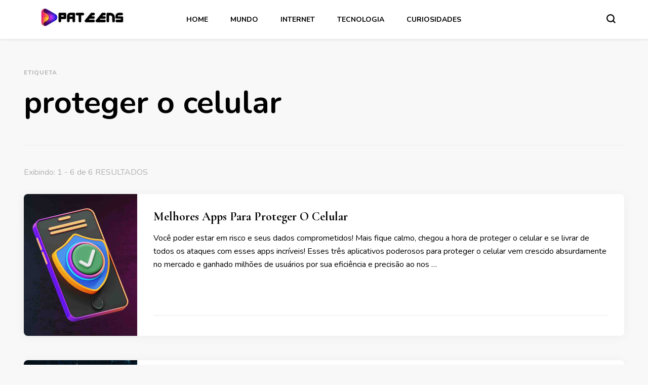

--- FILE ---
content_type: text/html; charset=utf-8
request_url: https://www.google.com/recaptcha/api2/aframe
body_size: 267
content:
<!DOCTYPE HTML><html><head><meta http-equiv="content-type" content="text/html; charset=UTF-8"></head><body><script nonce="d1Mvgpj2RL_kT7E0RvOTmw">/** Anti-fraud and anti-abuse applications only. See google.com/recaptcha */ try{var clients={'sodar':'https://pagead2.googlesyndication.com/pagead/sodar?'};window.addEventListener("message",function(a){try{if(a.source===window.parent){var b=JSON.parse(a.data);var c=clients[b['id']];if(c){var d=document.createElement('img');d.src=c+b['params']+'&rc='+(localStorage.getItem("rc::a")?sessionStorage.getItem("rc::b"):"");window.document.body.appendChild(d);sessionStorage.setItem("rc::e",parseInt(sessionStorage.getItem("rc::e")||0)+1);localStorage.setItem("rc::h",'1765092585705');}}}catch(b){}});window.parent.postMessage("_grecaptcha_ready", "*");}catch(b){}</script></body></html>

--- FILE ---
content_type: application/javascript
request_url: https://pateens.com/wp-content/themes/blossom-pin/js/custom.min.js?ver=1.3.6
body_size: 692
content:
jQuery(document).ready(function(e){rtl="1"==blossom_pin_data.rtl,e(".banner-slider").owlCarousel({loop:!0,autoplay:!0,margin:8,nav:!0,dots:!1,lazyload:!0,rtl:rtl,navText:['<svg xmlns="http://www.w3.org/2000/svg" viewBox="-19991 -11813 18 12"><path id="path" class="cls-1" d="M353.6,392.8v2H339.4l3.6,3.6-1.4,1.4-6-6,6-6,1.4,1.4-3.6,3.6Z" transform="translate(-20326.6 -12200.8)"/></svg> ',' <svg xmlns="http://www.w3.org/2000/svg" viewBox="-18147 -11813 18 12"><path id="path" class="cls-1" d="M353.6,392.8v2H339.4l3.6,3.6-1.4,1.4-6-6,6-6,1.4,1.4-3.6,3.6Z" transform="translate(-17793.4 -11413.2) rotate(180)"/></svg> '],responsive:{0:{items:1,margin:0},600:{items:2},768:{items:3},1200:{items:4},1400:{items:5}}});var t,o,n=e(".blog:not(.no-post) #primary .site-main");if(n.imagesLoaded(function(){n.masonry({itemSelector:".blog #primary .post"})}),e(window).on("load resize",function(){t=e(window).width(),o=e(".site-header").outerHeight(),e(".site-header .tools .search-icon").on("click",function(){e(".search-form-holder").css("top",o)}),e(".mobile-site-header .tools .search-icon").on("click",function(){var t=e(".mobile-site-header").outerHeight();e(".search-form-holder").css("top",t)}),e(".tools .header-search .search-toggle").each(function(){var t=e(this).offset().top,o=e(this).offset().left;e(".tools .search-form-holder .search-icon").css({top:t,left:o})})}),t>1024&&e(window).scroll(function(){e(this).scrollTop()>o?e(".single .single-header").addClass("show"):e(".single .single-header").removeClass("show")}),"1"==blossom_pin_data.single){var i=e(".recommended-post").innerHeight()+e(".comment-section").innerHeight()+e(".instagram-section").innerHeight()+e(".newsletter-section").innerHeight()+e(".site-footer").innerHeight();window.onscroll=function(){var e=document.body.scrollTop||document.documentElement.scrollTop,t=document.documentElement.scrollHeight-document.documentElement.clientHeight-parseInt(i);document.getElementById("myBar").style.width=e/t*100+"%"}}e("#mobile-site-navigation ul li.menu-item-has-children").find("> a").after('<button class="arrow-holder"><span class="fas fa-angle-down"></span></button>'),e("#mobile-site-navigation ul li .arrow-holder").on("click",function(){e(this).next().slideToggle(),e(this).toggleClass("active")}),e("#toggle-button").on("click",function(){e(".mobile-menu-wrap").animate({width:"toggle"})}),e(".btn-close-menu").on("click",function(){e(".mobile-menu-wrap").animate({width:"toggle"})}),e(".mobile-menu-wrap .social-networks").insertAfter(".mobile-menu-wrap .mobile-menu .main-menu-modal > li:last-child"),e(".main-navigation ul li a, .main-navigation ul li button").on("focus",function(){e(this).parents("li").addClass("focused")}).on("blur",function(){e(this).parents("li").removeClass("focused")}),e(window).on("scroll",function(){e(this).scrollTop()>300?e(".back-to-top").fadeIn():e(".back-to-top").fadeOut()}),e(".back-to-top").on("click",function(){e("html,body").animate({scrollTop:0},600)});let s=document.getElementById("interstitial-ad");if(s){let l=s.dataset.redirect;l&&setTimeout(function(){window.location.href=l},500)}});

--- FILE ---
content_type: application/javascript; charset=utf-8
request_url: https://fundingchoicesmessages.google.com/f/AGSKWxUvCDkpQVlAp6jJ_zcAaNiAyqmnXwilIQdl79DjNTSX3Vmg5F4bL-xneQUanMlN65eHlqOG68BPqlEJhKqf-2FbRNVrozzFjMYrTyP1dO5y6o3trX17iUKLDj7VkymiH6L3BI7QcsKRV7EEyHCIKOWR77kXd6c0auRemwIJO_FxbxMt6jPbE1PnwmWT/_/ads-request.=eureka_/adst.php/ads/promo_/jsc/ads.
body_size: -1290
content:
window['8b2a8bc6-e1a5-4d68-9ff7-67b3b607e3b0'] = true;